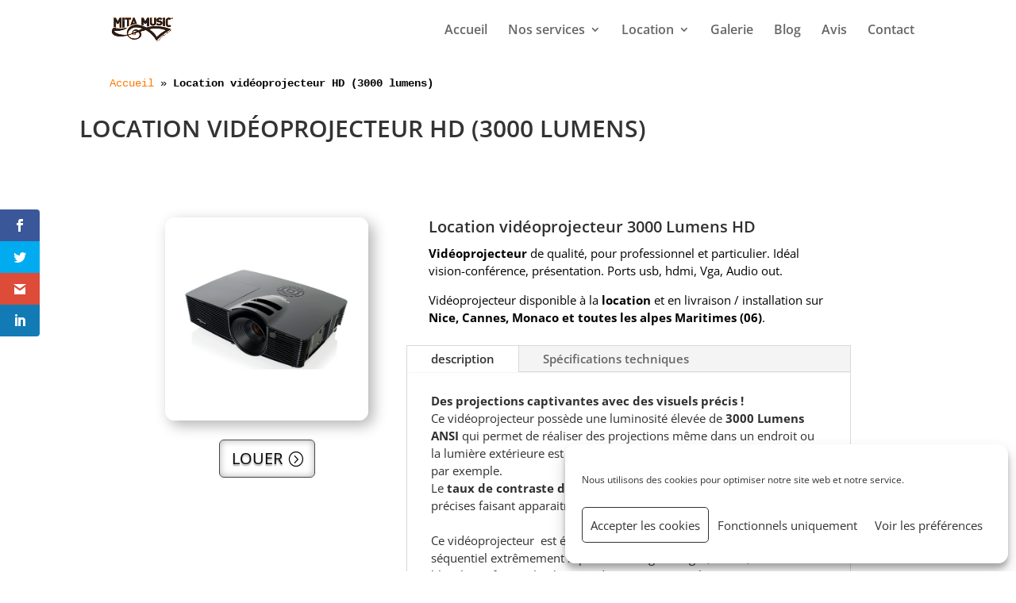

--- FILE ---
content_type: text/html; charset=utf-8
request_url: https://www.google.com/recaptcha/api2/anchor?ar=1&k=6LfM1eUUAAAAABQ707FaEeyKRogKRrX-jke178Ol&co=aHR0cHM6Ly93d3cubWl0YW11c2ljLmNvbTo0NDM.&hl=en&v=PoyoqOPhxBO7pBk68S4YbpHZ&size=invisible&anchor-ms=20000&execute-ms=30000&cb=8nz1sftnw6t0
body_size: 48655
content:
<!DOCTYPE HTML><html dir="ltr" lang="en"><head><meta http-equiv="Content-Type" content="text/html; charset=UTF-8">
<meta http-equiv="X-UA-Compatible" content="IE=edge">
<title>reCAPTCHA</title>
<style type="text/css">
/* cyrillic-ext */
@font-face {
  font-family: 'Roboto';
  font-style: normal;
  font-weight: 400;
  font-stretch: 100%;
  src: url(//fonts.gstatic.com/s/roboto/v48/KFO7CnqEu92Fr1ME7kSn66aGLdTylUAMa3GUBHMdazTgWw.woff2) format('woff2');
  unicode-range: U+0460-052F, U+1C80-1C8A, U+20B4, U+2DE0-2DFF, U+A640-A69F, U+FE2E-FE2F;
}
/* cyrillic */
@font-face {
  font-family: 'Roboto';
  font-style: normal;
  font-weight: 400;
  font-stretch: 100%;
  src: url(//fonts.gstatic.com/s/roboto/v48/KFO7CnqEu92Fr1ME7kSn66aGLdTylUAMa3iUBHMdazTgWw.woff2) format('woff2');
  unicode-range: U+0301, U+0400-045F, U+0490-0491, U+04B0-04B1, U+2116;
}
/* greek-ext */
@font-face {
  font-family: 'Roboto';
  font-style: normal;
  font-weight: 400;
  font-stretch: 100%;
  src: url(//fonts.gstatic.com/s/roboto/v48/KFO7CnqEu92Fr1ME7kSn66aGLdTylUAMa3CUBHMdazTgWw.woff2) format('woff2');
  unicode-range: U+1F00-1FFF;
}
/* greek */
@font-face {
  font-family: 'Roboto';
  font-style: normal;
  font-weight: 400;
  font-stretch: 100%;
  src: url(//fonts.gstatic.com/s/roboto/v48/KFO7CnqEu92Fr1ME7kSn66aGLdTylUAMa3-UBHMdazTgWw.woff2) format('woff2');
  unicode-range: U+0370-0377, U+037A-037F, U+0384-038A, U+038C, U+038E-03A1, U+03A3-03FF;
}
/* math */
@font-face {
  font-family: 'Roboto';
  font-style: normal;
  font-weight: 400;
  font-stretch: 100%;
  src: url(//fonts.gstatic.com/s/roboto/v48/KFO7CnqEu92Fr1ME7kSn66aGLdTylUAMawCUBHMdazTgWw.woff2) format('woff2');
  unicode-range: U+0302-0303, U+0305, U+0307-0308, U+0310, U+0312, U+0315, U+031A, U+0326-0327, U+032C, U+032F-0330, U+0332-0333, U+0338, U+033A, U+0346, U+034D, U+0391-03A1, U+03A3-03A9, U+03B1-03C9, U+03D1, U+03D5-03D6, U+03F0-03F1, U+03F4-03F5, U+2016-2017, U+2034-2038, U+203C, U+2040, U+2043, U+2047, U+2050, U+2057, U+205F, U+2070-2071, U+2074-208E, U+2090-209C, U+20D0-20DC, U+20E1, U+20E5-20EF, U+2100-2112, U+2114-2115, U+2117-2121, U+2123-214F, U+2190, U+2192, U+2194-21AE, U+21B0-21E5, U+21F1-21F2, U+21F4-2211, U+2213-2214, U+2216-22FF, U+2308-230B, U+2310, U+2319, U+231C-2321, U+2336-237A, U+237C, U+2395, U+239B-23B7, U+23D0, U+23DC-23E1, U+2474-2475, U+25AF, U+25B3, U+25B7, U+25BD, U+25C1, U+25CA, U+25CC, U+25FB, U+266D-266F, U+27C0-27FF, U+2900-2AFF, U+2B0E-2B11, U+2B30-2B4C, U+2BFE, U+3030, U+FF5B, U+FF5D, U+1D400-1D7FF, U+1EE00-1EEFF;
}
/* symbols */
@font-face {
  font-family: 'Roboto';
  font-style: normal;
  font-weight: 400;
  font-stretch: 100%;
  src: url(//fonts.gstatic.com/s/roboto/v48/KFO7CnqEu92Fr1ME7kSn66aGLdTylUAMaxKUBHMdazTgWw.woff2) format('woff2');
  unicode-range: U+0001-000C, U+000E-001F, U+007F-009F, U+20DD-20E0, U+20E2-20E4, U+2150-218F, U+2190, U+2192, U+2194-2199, U+21AF, U+21E6-21F0, U+21F3, U+2218-2219, U+2299, U+22C4-22C6, U+2300-243F, U+2440-244A, U+2460-24FF, U+25A0-27BF, U+2800-28FF, U+2921-2922, U+2981, U+29BF, U+29EB, U+2B00-2BFF, U+4DC0-4DFF, U+FFF9-FFFB, U+10140-1018E, U+10190-1019C, U+101A0, U+101D0-101FD, U+102E0-102FB, U+10E60-10E7E, U+1D2C0-1D2D3, U+1D2E0-1D37F, U+1F000-1F0FF, U+1F100-1F1AD, U+1F1E6-1F1FF, U+1F30D-1F30F, U+1F315, U+1F31C, U+1F31E, U+1F320-1F32C, U+1F336, U+1F378, U+1F37D, U+1F382, U+1F393-1F39F, U+1F3A7-1F3A8, U+1F3AC-1F3AF, U+1F3C2, U+1F3C4-1F3C6, U+1F3CA-1F3CE, U+1F3D4-1F3E0, U+1F3ED, U+1F3F1-1F3F3, U+1F3F5-1F3F7, U+1F408, U+1F415, U+1F41F, U+1F426, U+1F43F, U+1F441-1F442, U+1F444, U+1F446-1F449, U+1F44C-1F44E, U+1F453, U+1F46A, U+1F47D, U+1F4A3, U+1F4B0, U+1F4B3, U+1F4B9, U+1F4BB, U+1F4BF, U+1F4C8-1F4CB, U+1F4D6, U+1F4DA, U+1F4DF, U+1F4E3-1F4E6, U+1F4EA-1F4ED, U+1F4F7, U+1F4F9-1F4FB, U+1F4FD-1F4FE, U+1F503, U+1F507-1F50B, U+1F50D, U+1F512-1F513, U+1F53E-1F54A, U+1F54F-1F5FA, U+1F610, U+1F650-1F67F, U+1F687, U+1F68D, U+1F691, U+1F694, U+1F698, U+1F6AD, U+1F6B2, U+1F6B9-1F6BA, U+1F6BC, U+1F6C6-1F6CF, U+1F6D3-1F6D7, U+1F6E0-1F6EA, U+1F6F0-1F6F3, U+1F6F7-1F6FC, U+1F700-1F7FF, U+1F800-1F80B, U+1F810-1F847, U+1F850-1F859, U+1F860-1F887, U+1F890-1F8AD, U+1F8B0-1F8BB, U+1F8C0-1F8C1, U+1F900-1F90B, U+1F93B, U+1F946, U+1F984, U+1F996, U+1F9E9, U+1FA00-1FA6F, U+1FA70-1FA7C, U+1FA80-1FA89, U+1FA8F-1FAC6, U+1FACE-1FADC, U+1FADF-1FAE9, U+1FAF0-1FAF8, U+1FB00-1FBFF;
}
/* vietnamese */
@font-face {
  font-family: 'Roboto';
  font-style: normal;
  font-weight: 400;
  font-stretch: 100%;
  src: url(//fonts.gstatic.com/s/roboto/v48/KFO7CnqEu92Fr1ME7kSn66aGLdTylUAMa3OUBHMdazTgWw.woff2) format('woff2');
  unicode-range: U+0102-0103, U+0110-0111, U+0128-0129, U+0168-0169, U+01A0-01A1, U+01AF-01B0, U+0300-0301, U+0303-0304, U+0308-0309, U+0323, U+0329, U+1EA0-1EF9, U+20AB;
}
/* latin-ext */
@font-face {
  font-family: 'Roboto';
  font-style: normal;
  font-weight: 400;
  font-stretch: 100%;
  src: url(//fonts.gstatic.com/s/roboto/v48/KFO7CnqEu92Fr1ME7kSn66aGLdTylUAMa3KUBHMdazTgWw.woff2) format('woff2');
  unicode-range: U+0100-02BA, U+02BD-02C5, U+02C7-02CC, U+02CE-02D7, U+02DD-02FF, U+0304, U+0308, U+0329, U+1D00-1DBF, U+1E00-1E9F, U+1EF2-1EFF, U+2020, U+20A0-20AB, U+20AD-20C0, U+2113, U+2C60-2C7F, U+A720-A7FF;
}
/* latin */
@font-face {
  font-family: 'Roboto';
  font-style: normal;
  font-weight: 400;
  font-stretch: 100%;
  src: url(//fonts.gstatic.com/s/roboto/v48/KFO7CnqEu92Fr1ME7kSn66aGLdTylUAMa3yUBHMdazQ.woff2) format('woff2');
  unicode-range: U+0000-00FF, U+0131, U+0152-0153, U+02BB-02BC, U+02C6, U+02DA, U+02DC, U+0304, U+0308, U+0329, U+2000-206F, U+20AC, U+2122, U+2191, U+2193, U+2212, U+2215, U+FEFF, U+FFFD;
}
/* cyrillic-ext */
@font-face {
  font-family: 'Roboto';
  font-style: normal;
  font-weight: 500;
  font-stretch: 100%;
  src: url(//fonts.gstatic.com/s/roboto/v48/KFO7CnqEu92Fr1ME7kSn66aGLdTylUAMa3GUBHMdazTgWw.woff2) format('woff2');
  unicode-range: U+0460-052F, U+1C80-1C8A, U+20B4, U+2DE0-2DFF, U+A640-A69F, U+FE2E-FE2F;
}
/* cyrillic */
@font-face {
  font-family: 'Roboto';
  font-style: normal;
  font-weight: 500;
  font-stretch: 100%;
  src: url(//fonts.gstatic.com/s/roboto/v48/KFO7CnqEu92Fr1ME7kSn66aGLdTylUAMa3iUBHMdazTgWw.woff2) format('woff2');
  unicode-range: U+0301, U+0400-045F, U+0490-0491, U+04B0-04B1, U+2116;
}
/* greek-ext */
@font-face {
  font-family: 'Roboto';
  font-style: normal;
  font-weight: 500;
  font-stretch: 100%;
  src: url(//fonts.gstatic.com/s/roboto/v48/KFO7CnqEu92Fr1ME7kSn66aGLdTylUAMa3CUBHMdazTgWw.woff2) format('woff2');
  unicode-range: U+1F00-1FFF;
}
/* greek */
@font-face {
  font-family: 'Roboto';
  font-style: normal;
  font-weight: 500;
  font-stretch: 100%;
  src: url(//fonts.gstatic.com/s/roboto/v48/KFO7CnqEu92Fr1ME7kSn66aGLdTylUAMa3-UBHMdazTgWw.woff2) format('woff2');
  unicode-range: U+0370-0377, U+037A-037F, U+0384-038A, U+038C, U+038E-03A1, U+03A3-03FF;
}
/* math */
@font-face {
  font-family: 'Roboto';
  font-style: normal;
  font-weight: 500;
  font-stretch: 100%;
  src: url(//fonts.gstatic.com/s/roboto/v48/KFO7CnqEu92Fr1ME7kSn66aGLdTylUAMawCUBHMdazTgWw.woff2) format('woff2');
  unicode-range: U+0302-0303, U+0305, U+0307-0308, U+0310, U+0312, U+0315, U+031A, U+0326-0327, U+032C, U+032F-0330, U+0332-0333, U+0338, U+033A, U+0346, U+034D, U+0391-03A1, U+03A3-03A9, U+03B1-03C9, U+03D1, U+03D5-03D6, U+03F0-03F1, U+03F4-03F5, U+2016-2017, U+2034-2038, U+203C, U+2040, U+2043, U+2047, U+2050, U+2057, U+205F, U+2070-2071, U+2074-208E, U+2090-209C, U+20D0-20DC, U+20E1, U+20E5-20EF, U+2100-2112, U+2114-2115, U+2117-2121, U+2123-214F, U+2190, U+2192, U+2194-21AE, U+21B0-21E5, U+21F1-21F2, U+21F4-2211, U+2213-2214, U+2216-22FF, U+2308-230B, U+2310, U+2319, U+231C-2321, U+2336-237A, U+237C, U+2395, U+239B-23B7, U+23D0, U+23DC-23E1, U+2474-2475, U+25AF, U+25B3, U+25B7, U+25BD, U+25C1, U+25CA, U+25CC, U+25FB, U+266D-266F, U+27C0-27FF, U+2900-2AFF, U+2B0E-2B11, U+2B30-2B4C, U+2BFE, U+3030, U+FF5B, U+FF5D, U+1D400-1D7FF, U+1EE00-1EEFF;
}
/* symbols */
@font-face {
  font-family: 'Roboto';
  font-style: normal;
  font-weight: 500;
  font-stretch: 100%;
  src: url(//fonts.gstatic.com/s/roboto/v48/KFO7CnqEu92Fr1ME7kSn66aGLdTylUAMaxKUBHMdazTgWw.woff2) format('woff2');
  unicode-range: U+0001-000C, U+000E-001F, U+007F-009F, U+20DD-20E0, U+20E2-20E4, U+2150-218F, U+2190, U+2192, U+2194-2199, U+21AF, U+21E6-21F0, U+21F3, U+2218-2219, U+2299, U+22C4-22C6, U+2300-243F, U+2440-244A, U+2460-24FF, U+25A0-27BF, U+2800-28FF, U+2921-2922, U+2981, U+29BF, U+29EB, U+2B00-2BFF, U+4DC0-4DFF, U+FFF9-FFFB, U+10140-1018E, U+10190-1019C, U+101A0, U+101D0-101FD, U+102E0-102FB, U+10E60-10E7E, U+1D2C0-1D2D3, U+1D2E0-1D37F, U+1F000-1F0FF, U+1F100-1F1AD, U+1F1E6-1F1FF, U+1F30D-1F30F, U+1F315, U+1F31C, U+1F31E, U+1F320-1F32C, U+1F336, U+1F378, U+1F37D, U+1F382, U+1F393-1F39F, U+1F3A7-1F3A8, U+1F3AC-1F3AF, U+1F3C2, U+1F3C4-1F3C6, U+1F3CA-1F3CE, U+1F3D4-1F3E0, U+1F3ED, U+1F3F1-1F3F3, U+1F3F5-1F3F7, U+1F408, U+1F415, U+1F41F, U+1F426, U+1F43F, U+1F441-1F442, U+1F444, U+1F446-1F449, U+1F44C-1F44E, U+1F453, U+1F46A, U+1F47D, U+1F4A3, U+1F4B0, U+1F4B3, U+1F4B9, U+1F4BB, U+1F4BF, U+1F4C8-1F4CB, U+1F4D6, U+1F4DA, U+1F4DF, U+1F4E3-1F4E6, U+1F4EA-1F4ED, U+1F4F7, U+1F4F9-1F4FB, U+1F4FD-1F4FE, U+1F503, U+1F507-1F50B, U+1F50D, U+1F512-1F513, U+1F53E-1F54A, U+1F54F-1F5FA, U+1F610, U+1F650-1F67F, U+1F687, U+1F68D, U+1F691, U+1F694, U+1F698, U+1F6AD, U+1F6B2, U+1F6B9-1F6BA, U+1F6BC, U+1F6C6-1F6CF, U+1F6D3-1F6D7, U+1F6E0-1F6EA, U+1F6F0-1F6F3, U+1F6F7-1F6FC, U+1F700-1F7FF, U+1F800-1F80B, U+1F810-1F847, U+1F850-1F859, U+1F860-1F887, U+1F890-1F8AD, U+1F8B0-1F8BB, U+1F8C0-1F8C1, U+1F900-1F90B, U+1F93B, U+1F946, U+1F984, U+1F996, U+1F9E9, U+1FA00-1FA6F, U+1FA70-1FA7C, U+1FA80-1FA89, U+1FA8F-1FAC6, U+1FACE-1FADC, U+1FADF-1FAE9, U+1FAF0-1FAF8, U+1FB00-1FBFF;
}
/* vietnamese */
@font-face {
  font-family: 'Roboto';
  font-style: normal;
  font-weight: 500;
  font-stretch: 100%;
  src: url(//fonts.gstatic.com/s/roboto/v48/KFO7CnqEu92Fr1ME7kSn66aGLdTylUAMa3OUBHMdazTgWw.woff2) format('woff2');
  unicode-range: U+0102-0103, U+0110-0111, U+0128-0129, U+0168-0169, U+01A0-01A1, U+01AF-01B0, U+0300-0301, U+0303-0304, U+0308-0309, U+0323, U+0329, U+1EA0-1EF9, U+20AB;
}
/* latin-ext */
@font-face {
  font-family: 'Roboto';
  font-style: normal;
  font-weight: 500;
  font-stretch: 100%;
  src: url(//fonts.gstatic.com/s/roboto/v48/KFO7CnqEu92Fr1ME7kSn66aGLdTylUAMa3KUBHMdazTgWw.woff2) format('woff2');
  unicode-range: U+0100-02BA, U+02BD-02C5, U+02C7-02CC, U+02CE-02D7, U+02DD-02FF, U+0304, U+0308, U+0329, U+1D00-1DBF, U+1E00-1E9F, U+1EF2-1EFF, U+2020, U+20A0-20AB, U+20AD-20C0, U+2113, U+2C60-2C7F, U+A720-A7FF;
}
/* latin */
@font-face {
  font-family: 'Roboto';
  font-style: normal;
  font-weight: 500;
  font-stretch: 100%;
  src: url(//fonts.gstatic.com/s/roboto/v48/KFO7CnqEu92Fr1ME7kSn66aGLdTylUAMa3yUBHMdazQ.woff2) format('woff2');
  unicode-range: U+0000-00FF, U+0131, U+0152-0153, U+02BB-02BC, U+02C6, U+02DA, U+02DC, U+0304, U+0308, U+0329, U+2000-206F, U+20AC, U+2122, U+2191, U+2193, U+2212, U+2215, U+FEFF, U+FFFD;
}
/* cyrillic-ext */
@font-face {
  font-family: 'Roboto';
  font-style: normal;
  font-weight: 900;
  font-stretch: 100%;
  src: url(//fonts.gstatic.com/s/roboto/v48/KFO7CnqEu92Fr1ME7kSn66aGLdTylUAMa3GUBHMdazTgWw.woff2) format('woff2');
  unicode-range: U+0460-052F, U+1C80-1C8A, U+20B4, U+2DE0-2DFF, U+A640-A69F, U+FE2E-FE2F;
}
/* cyrillic */
@font-face {
  font-family: 'Roboto';
  font-style: normal;
  font-weight: 900;
  font-stretch: 100%;
  src: url(//fonts.gstatic.com/s/roboto/v48/KFO7CnqEu92Fr1ME7kSn66aGLdTylUAMa3iUBHMdazTgWw.woff2) format('woff2');
  unicode-range: U+0301, U+0400-045F, U+0490-0491, U+04B0-04B1, U+2116;
}
/* greek-ext */
@font-face {
  font-family: 'Roboto';
  font-style: normal;
  font-weight: 900;
  font-stretch: 100%;
  src: url(//fonts.gstatic.com/s/roboto/v48/KFO7CnqEu92Fr1ME7kSn66aGLdTylUAMa3CUBHMdazTgWw.woff2) format('woff2');
  unicode-range: U+1F00-1FFF;
}
/* greek */
@font-face {
  font-family: 'Roboto';
  font-style: normal;
  font-weight: 900;
  font-stretch: 100%;
  src: url(//fonts.gstatic.com/s/roboto/v48/KFO7CnqEu92Fr1ME7kSn66aGLdTylUAMa3-UBHMdazTgWw.woff2) format('woff2');
  unicode-range: U+0370-0377, U+037A-037F, U+0384-038A, U+038C, U+038E-03A1, U+03A3-03FF;
}
/* math */
@font-face {
  font-family: 'Roboto';
  font-style: normal;
  font-weight: 900;
  font-stretch: 100%;
  src: url(//fonts.gstatic.com/s/roboto/v48/KFO7CnqEu92Fr1ME7kSn66aGLdTylUAMawCUBHMdazTgWw.woff2) format('woff2');
  unicode-range: U+0302-0303, U+0305, U+0307-0308, U+0310, U+0312, U+0315, U+031A, U+0326-0327, U+032C, U+032F-0330, U+0332-0333, U+0338, U+033A, U+0346, U+034D, U+0391-03A1, U+03A3-03A9, U+03B1-03C9, U+03D1, U+03D5-03D6, U+03F0-03F1, U+03F4-03F5, U+2016-2017, U+2034-2038, U+203C, U+2040, U+2043, U+2047, U+2050, U+2057, U+205F, U+2070-2071, U+2074-208E, U+2090-209C, U+20D0-20DC, U+20E1, U+20E5-20EF, U+2100-2112, U+2114-2115, U+2117-2121, U+2123-214F, U+2190, U+2192, U+2194-21AE, U+21B0-21E5, U+21F1-21F2, U+21F4-2211, U+2213-2214, U+2216-22FF, U+2308-230B, U+2310, U+2319, U+231C-2321, U+2336-237A, U+237C, U+2395, U+239B-23B7, U+23D0, U+23DC-23E1, U+2474-2475, U+25AF, U+25B3, U+25B7, U+25BD, U+25C1, U+25CA, U+25CC, U+25FB, U+266D-266F, U+27C0-27FF, U+2900-2AFF, U+2B0E-2B11, U+2B30-2B4C, U+2BFE, U+3030, U+FF5B, U+FF5D, U+1D400-1D7FF, U+1EE00-1EEFF;
}
/* symbols */
@font-face {
  font-family: 'Roboto';
  font-style: normal;
  font-weight: 900;
  font-stretch: 100%;
  src: url(//fonts.gstatic.com/s/roboto/v48/KFO7CnqEu92Fr1ME7kSn66aGLdTylUAMaxKUBHMdazTgWw.woff2) format('woff2');
  unicode-range: U+0001-000C, U+000E-001F, U+007F-009F, U+20DD-20E0, U+20E2-20E4, U+2150-218F, U+2190, U+2192, U+2194-2199, U+21AF, U+21E6-21F0, U+21F3, U+2218-2219, U+2299, U+22C4-22C6, U+2300-243F, U+2440-244A, U+2460-24FF, U+25A0-27BF, U+2800-28FF, U+2921-2922, U+2981, U+29BF, U+29EB, U+2B00-2BFF, U+4DC0-4DFF, U+FFF9-FFFB, U+10140-1018E, U+10190-1019C, U+101A0, U+101D0-101FD, U+102E0-102FB, U+10E60-10E7E, U+1D2C0-1D2D3, U+1D2E0-1D37F, U+1F000-1F0FF, U+1F100-1F1AD, U+1F1E6-1F1FF, U+1F30D-1F30F, U+1F315, U+1F31C, U+1F31E, U+1F320-1F32C, U+1F336, U+1F378, U+1F37D, U+1F382, U+1F393-1F39F, U+1F3A7-1F3A8, U+1F3AC-1F3AF, U+1F3C2, U+1F3C4-1F3C6, U+1F3CA-1F3CE, U+1F3D4-1F3E0, U+1F3ED, U+1F3F1-1F3F3, U+1F3F5-1F3F7, U+1F408, U+1F415, U+1F41F, U+1F426, U+1F43F, U+1F441-1F442, U+1F444, U+1F446-1F449, U+1F44C-1F44E, U+1F453, U+1F46A, U+1F47D, U+1F4A3, U+1F4B0, U+1F4B3, U+1F4B9, U+1F4BB, U+1F4BF, U+1F4C8-1F4CB, U+1F4D6, U+1F4DA, U+1F4DF, U+1F4E3-1F4E6, U+1F4EA-1F4ED, U+1F4F7, U+1F4F9-1F4FB, U+1F4FD-1F4FE, U+1F503, U+1F507-1F50B, U+1F50D, U+1F512-1F513, U+1F53E-1F54A, U+1F54F-1F5FA, U+1F610, U+1F650-1F67F, U+1F687, U+1F68D, U+1F691, U+1F694, U+1F698, U+1F6AD, U+1F6B2, U+1F6B9-1F6BA, U+1F6BC, U+1F6C6-1F6CF, U+1F6D3-1F6D7, U+1F6E0-1F6EA, U+1F6F0-1F6F3, U+1F6F7-1F6FC, U+1F700-1F7FF, U+1F800-1F80B, U+1F810-1F847, U+1F850-1F859, U+1F860-1F887, U+1F890-1F8AD, U+1F8B0-1F8BB, U+1F8C0-1F8C1, U+1F900-1F90B, U+1F93B, U+1F946, U+1F984, U+1F996, U+1F9E9, U+1FA00-1FA6F, U+1FA70-1FA7C, U+1FA80-1FA89, U+1FA8F-1FAC6, U+1FACE-1FADC, U+1FADF-1FAE9, U+1FAF0-1FAF8, U+1FB00-1FBFF;
}
/* vietnamese */
@font-face {
  font-family: 'Roboto';
  font-style: normal;
  font-weight: 900;
  font-stretch: 100%;
  src: url(//fonts.gstatic.com/s/roboto/v48/KFO7CnqEu92Fr1ME7kSn66aGLdTylUAMa3OUBHMdazTgWw.woff2) format('woff2');
  unicode-range: U+0102-0103, U+0110-0111, U+0128-0129, U+0168-0169, U+01A0-01A1, U+01AF-01B0, U+0300-0301, U+0303-0304, U+0308-0309, U+0323, U+0329, U+1EA0-1EF9, U+20AB;
}
/* latin-ext */
@font-face {
  font-family: 'Roboto';
  font-style: normal;
  font-weight: 900;
  font-stretch: 100%;
  src: url(//fonts.gstatic.com/s/roboto/v48/KFO7CnqEu92Fr1ME7kSn66aGLdTylUAMa3KUBHMdazTgWw.woff2) format('woff2');
  unicode-range: U+0100-02BA, U+02BD-02C5, U+02C7-02CC, U+02CE-02D7, U+02DD-02FF, U+0304, U+0308, U+0329, U+1D00-1DBF, U+1E00-1E9F, U+1EF2-1EFF, U+2020, U+20A0-20AB, U+20AD-20C0, U+2113, U+2C60-2C7F, U+A720-A7FF;
}
/* latin */
@font-face {
  font-family: 'Roboto';
  font-style: normal;
  font-weight: 900;
  font-stretch: 100%;
  src: url(//fonts.gstatic.com/s/roboto/v48/KFO7CnqEu92Fr1ME7kSn66aGLdTylUAMa3yUBHMdazQ.woff2) format('woff2');
  unicode-range: U+0000-00FF, U+0131, U+0152-0153, U+02BB-02BC, U+02C6, U+02DA, U+02DC, U+0304, U+0308, U+0329, U+2000-206F, U+20AC, U+2122, U+2191, U+2193, U+2212, U+2215, U+FEFF, U+FFFD;
}

</style>
<link rel="stylesheet" type="text/css" href="https://www.gstatic.com/recaptcha/releases/PoyoqOPhxBO7pBk68S4YbpHZ/styles__ltr.css">
<script nonce="VejSY-nCHwuRWg2yyF6nLw" type="text/javascript">window['__recaptcha_api'] = 'https://www.google.com/recaptcha/api2/';</script>
<script type="text/javascript" src="https://www.gstatic.com/recaptcha/releases/PoyoqOPhxBO7pBk68S4YbpHZ/recaptcha__en.js" nonce="VejSY-nCHwuRWg2yyF6nLw">
      
    </script></head>
<body><div id="rc-anchor-alert" class="rc-anchor-alert"></div>
<input type="hidden" id="recaptcha-token" value="[base64]">
<script type="text/javascript" nonce="VejSY-nCHwuRWg2yyF6nLw">
      recaptcha.anchor.Main.init("[\x22ainput\x22,[\x22bgdata\x22,\x22\x22,\[base64]/[base64]/[base64]/[base64]/cjw8ejpyPj4+eil9Y2F0Y2gobCl7dGhyb3cgbDt9fSxIPWZ1bmN0aW9uKHcsdCx6KXtpZih3PT0xOTR8fHc9PTIwOCl0LnZbd10/dC52W3ddLmNvbmNhdCh6KTp0LnZbd109b2Yoeix0KTtlbHNle2lmKHQuYkImJnchPTMxNylyZXR1cm47dz09NjZ8fHc9PTEyMnx8dz09NDcwfHx3PT00NHx8dz09NDE2fHx3PT0zOTd8fHc9PTQyMXx8dz09Njh8fHc9PTcwfHx3PT0xODQ/[base64]/[base64]/[base64]/bmV3IGRbVl0oSlswXSk6cD09Mj9uZXcgZFtWXShKWzBdLEpbMV0pOnA9PTM/bmV3IGRbVl0oSlswXSxKWzFdLEpbMl0pOnA9PTQ/[base64]/[base64]/[base64]/[base64]\x22,\[base64]\x22,\x22w7VaAsO/eWLCvFd5w5wiHGNUMUzCrcKcwoYeZsO7w77Dq8Ovw4pFVx5bKsOsw6Nsw4FVBS4aT2fCo8KYFFDDgMO6w5Q4GCjDgMKWwpfCvGPDtC3Dl8KIS2nDsg0xHlbDosO3wq3ClcKhRsOhD09/woE4w6/ChsOSw7PDsRYlZXFfOw1Fw7BZwpI/w6ggRMKEwrFNwqYmwq3CssODEsKgEC9vZwTDjsO9w7IvEMKDwpkuXsK6wodNGcOVLcOlb8O5OsKGwrrDjxjDpMKNVF1Kf8ODw6JWwr/Cv2lOX8KFwpwuJxPCjCQ5MD8EWT7DmsKsw7zChkfCrMKFw407w5Ucwq4NLcOPwr8fw7kHw6nDnVRGK8KUw48Ew5kewqbCskEJHWbCu8O+fTMbw6zCrsOIwovCq3HDtcKQOXAdMEEswrgswpfDpA/Cn0lYwqxiWljCmcKcY8OCY8KqwpjDg8KJwo7CoQPDhG4vw5PDmsKZwq1ZecK7PkjCt8O2ck7DpT9zw55KwrIYPRPCtU9sw7rCvsKHwosrw7Euwp/[base64]/[base64]/[base64]/[base64]/[base64]/DrEtLdDPDmjHDjyZ9acKSw7DDtEbCnlxDIMKHw79tOMKMKjLChMKyw7RYB8ObCDbCpMOAwqHDrMO8wqjCiV3Dn0koZScRw5TDjcO6CsKTZWVcLcOAw7kvw4/Cr8O5wqDDhsKNwqvDqsKRJXfCj2QxwrB8w5rCh8K/[base64]/[base64]/DusOqd8KuwqRAYi/DlDnCrkdNwpxpJxN4w4diw6DDu8K4OGTCqH/CjsOBfgLCjQzDv8Ovwp9SwqPDlcOCAUzDpW83GBnDh8OMwpHDmsO+wpx1R8OiSMKzwo9KER4KU8Oxwpoaw6BZO3oaLxAvUcOTw786US0iWlLCpsOOH8OOwqDDvHjDjcKTbBHCtT3Crnx1YcOHw5khw4zCuMKgwrp/w4hBw4obMV4TBkkoAnvCnsK2TMKRcBAUJMOSwpgXWMOdwolGacKmPA5jwqNzJsOlwqTCtcO3bzF3wrh0w4XCuznCkcKuw5xQNxbCqMKdw4fCjxVGDsK/woTDikXDo8KQw7cPw6prFn3CisKCw77DllDClsK7VcOzLyVewoDCkRUhSR8YwqB6w57CpcOFwq/[base64]/DicKvw5h+LjjCihYTwpJbwpUdFsOdwpfDvSg6fsKawpUVwpTCjmDCt8OXBMKgAsOoHFvCpATDv8Ocw5TCv0koa8OHwp/[base64]/CuMOqwpUPw6k+fcOJw4obUm8SV8KwUCTDvQLCm8OZwp1/[base64]/Dm308ZcKIEcKcH0IQw7zDvMOuI8KbO8OsTVNBw6bCpBd0FS4ewp7CoT7DnsKpw7bDo3jCnsOcB2TDvcKAHsKGw7LCrU5mHMKTA8KBJcKmDMO0wqXCrQrCjsOTTFVWw6drJ8OlSC5GXsOuJcOBw5XCusKhwpTCnMK/K8Kge09Ewr3CgsOUwqsmwqzCoHXClMKhw4bCsV/CqUnDmXQFwqLCgnV+woTCqRrCgzVjw7bDq0HDusO6bX7CuMO/wqZTdMOtGXhxPsKQw65Ew7XDrcOow43CjBEcaMOhw5XDi8OJwpt6wrhya8K1aUDDmGPDl8KFwrPCmMKnwq5xw77DpEnCkgzCpMKDwoNFam1idWPChFrCmgLDq8KFwqnDk8ODIsOOcsK9wrU5XMK3wpYZwpZjwpZKwqh8IsOzw5jCrGXCmsKETFQXPsKrwo/[base64]/Cg8KKGsKQw4AIw7AZP8OYcxDCm8Ozwo8Rw5XCl8Ksw7vDt8OWEAfDosOXO1HCnXXCtETCqMKnw7IKTsK0SXhtACVEAWMdw53Cny8mw4rDmmnDsMOwwqMCw4/CuGBBejfDol5mJGvDqW8+wo88WhHCmcO4w6jCrD5Vwrc4w5TDr8Odw5/[base64]/XysKw7oGw7DCh8K5TMOPwp9sK8OowrlAGcOKwphTbzXDh03CqSDDhcOOe8KvwqPDiQgpw5cMw6Idwpdkw5F9w5lAwpUhwqrCpzzCrifDig7Cigdowq95GsKpwoR7dQtfNHNew6tyw7UGwq/CvhNlb8K0acK8VsO5w77Cn1ARF8KjwrnCnMOhw5PCjcKSwo7CpFVbw4A5GDXDisOJw45JVsKrX0o2wo0BeMKhwojDkmUTwoXCkmfDg8O4w5oWGADDv8Kywr8cahbDkcOuOsOXE8Okw4E8w4EFBSvDhMOdGMOmFcOCEkLCsA8cw7/DrsOSFkPCqVfCsQZew43CtgQzAcOMG8O7wrbDiVgGw5fDqxjDrkDChVXDqxDClWfDnsODwpMaccKtUEHDkifCucOgf8OSZEDDvEnCjnPCrB3CkMOuejtNwq8Gw5PCp8KvwrPDjkLCgcO7wq/[base64]/CvcKEasK4wrrDrcOWw7/CgzTDvcOswrZjJsOxIHoIe8OKNlnDmHEjXcObG8KewrFpGcOLwobChDUEDHRUw54Iwr3Ds8OXw4zDsMKWW15QTMKVwqMuw5rCrQR+ZMKgw4fCvsO5HWx/GsOawppAwqHDicKCNHnCl1vCpsKQw4BrwrbDp8KqUMOTEUXDt8O+PmbCu8O/wpHCl8Kjwrodw5vCtsOAbMKSSsKdRX7DjcO0eMKxw4kvUgVow4bDssOgM30DF8Oxw7AywrnDvMOfdcOZwrYuw6BdP3gPwoh/w4ZOEQh7w5QpwrDCn8K/woLCicOlAUfDogbDvsONw4t7wrxbwoIKw4sZw79awqrDssO/QcKDU8O1fEIfwoLChsKzw5fCu8KhwpBRw57DmcObfTokGsKzI8O9MWIvwqDDnsO/[base64]/XErDjHnDjsKmC8KHwq5Gw7fCksOSw7/[base64]/[base64]/[base64]/DnTsrw6PDg8KyWMKtworCgsONw6nDuRc5w4nCunXDuBDCoV57w5YSwqrDucOewrDDsMOePMKjw7vDhcO4wr/DrwB7aRnCrMKkS8ONw5xndGI7w5JqDxvDoMO1wqvDg8OsHQfChijDo3/CqMOtwqMGECTDncOQw7pCw6bDjxAuc8O+w7c6J0bDn3dBwqnCnsOzO8KCFMK6w4YbbcOfw77DrcKkw79rbcKZwpDDkwZqaMKZwqfCiH7ClsKNS1N1f8O5DsK1w5FpLsOUwoRpfSM9w5MLwqc4w53CqTjDtsK/HGo/wpZCw4hZwp1Bw6RVZsKxRcK6FcOmwo8gw4w6wrbDoD97woJsw7/CrSLChwgzVRdFw6h3NMKrwrXCucOnwrPDhcK6w6sywp1vw4wuw4Q5w43Dkn/CnMKNDcKjaWx6dsKtwo1STsOoNCZuY8ORZyjCqg0WwoMISsOnCErCpQ7CjsKDQsODw4fDqyXDhwnDtl5xcMO9wpXCm31+G0bCvMKJa8KVw7FqwrZ0w7/CkMOTMnoIJ30rGcOVa8OyF8OAccOQamhvEjdFwq0lB8OZRsOSMMKjwp3CncK1wqIawrnCpEsPw4Y1wobCi8K6OcOUGkE0wq7CgzY6SnREUSw/[base64]/DpMKDw7UcXSrDiktCwpbDtMO8AsK/w7LDoBXCln4Qw54Pwro0bcOjwoHCvMO+RWpKJDrDmA55wp/Dh8KLw71RQn/Ds24sw6pyWsOpwrvCm3ZDw4RwWcOUwrcFwp8aRCNPw5VKBjE6JjTCpMOlw6I3w73DlHR9GsKcS8KxwpVtCjrCrTkuw7oGX8OHwpBRPG/[base64]/DncKdw6xEw78AwrgmwrvCnTkZYBtEA0x+acO9FcOeRsKpwpnDrcK0aMOSw51zwop3w4AxNwXCvxERVA/Cnh/DrsOQw57CrltxcMOBw6rClMKUG8OJw6jCo0xjw6bCvG8Fw6JWPsK4Eh7Co2Fqc8O4IMKfB8K+w6hvwpoqdsKmw4/[base64]/Dn1UWwrPCmXXCsiJ0b8KtXMKmw5Fzw5HCnMOARMK8TH1YdMOtw4LDjcOkw7bDkcKyw4/DlMK3IsOfbh7Cj1XDg8OKwrLCpcOIw5PCi8KPKMOlw4MzVj1vLG7DicO4NcOsw6hyw7sCw4TDnMKew7A5wqfDh8KDb8OFw4MwwrA8FMOcDR7CoGrCrX9Jw6LCgcK4DgbCiFISA0DCsMK8V8O/wrxyw5bDpMOUBCRPLcOfHWpSV8Ouey3DvARPw5vCrmdAwrXCuDXCkRU1wro9wqvDm8K8wqPCqA88X8KSWMKZSX9dRjPDok3DlsKhwqjDpChaw5PDlsKRIsKPKsOTbcKVwrHCnU7DmMOfw6dNw5hswpvCngHCuRkUCcOGw4HCk8KwwoobSMOvwofCp8OKOkjDtwvDk3/Dl2swK3rDlcOKwpxmD2DDgGV2NF8/wpJrw7vDtUx0dMK+w4N7Y8OjfTgow40SQcK/w5gqwpZ+BWJHbMOywohyZVzDmsKUDMOQw4l7BcOvwqcXdWbDp1/CjD/DnjfDhC1iw5EtTcO9woY7w4gVdhjCocO7V8OPw5DDjQnCjyB0w53Ct17DnGHCjMODw4TClzE4QXvDmMOnwp1Ew4ggIsKbbEzCpMKhw7fDtTMfXX/DocO2wq11VkHDssO/wr9+w57DnMO8R39DacK1w59hwpHCkcKnA8KCw7fDocKRw4pHAWc3wqfDjA3ChMK9w7HDvMK1LcKNwpjCnm0pw4bDqV5DwoHDl0tywrYlwo/ChXQMwoIow4vCjcODemPDjHnCgGvChiEBw7DDthbDuRDDlVvDpMK1w6HCvwAmUMOLwovDpiRIwrfDoxDClybDqcKYT8KFJVPDiMOWwq/[base64]/DssOMW8KrJG/Dvg/DkjvConbDlsOawrnCjMO/w5fCnWZiIyANXMKdw6nDriFLwo1STwvDomrDscOFw7DDkjLCjQfCr8KAw4HCgcOcw7fDhg0cfcOeTMK4MT7DuwXDgkbClcOeAh/DriRvwpkOw5XChMOsVw4BwoAWw5PCtFjDgEvDlhjDiMOlfTDDsDIWNxgLw4hCwoHDn8ODb01Qw6I+NGUCQQ4aJQbCvcKiwpfDhA3CtXFXGylrwpPDqlPDnQrCqMKTJ3fCr8KyYz3DvcKDLgstNxpOAkxOMmbDhRNmwq8cwpkKEsK/bsKewonCrQVPMcOCaWXCtMK/wpbCm8Owwq7ChcO2w5bCqi3DsMKlMMOMwoNiw77Cq2jDu2TDo2wgw5huQcOnTH/DjsKqwqJldsKhFQbCgVIDw6HDrsKdRsKNwpg2DMOMwpF1RcOqw6kRMMKcAMOPYANVwqTDvg7DmcOOIsKPwqXCucK+wqRFw57CuULDkcOtw5fChATDqMKYwoBpw57ClxtZw7lcG3rDv8K4wpXCoDYaTcOlW8O3Kxl/ElHDj8KDw7vCksKzwqsIw5HDm8OLRSM3wqXCsTrCjMKawpY5H8K5wo/DncKFLDTDiMKESS/ChjU9w7vDpSIGw5hRwpU3w6J4w4TDm8KXGsKyw6xyaREyfsO/[base64]/[base64]/CpVLDrltTeMKqEcKdbMKVwq8tb3FVAsKQNHfCrDh7WcO8w6ROXywZw6rCs3XDn8K+GcO+wqLDkXLDkcOow5nClCYtw6/CimzDiMKmw6l+bsKSL8KUw4DCuGNIK8KLw7w3KMOqw4ZTw4ddelBYwq/DkcO4wqFsC8OPw5PClylidMOtw7ZyOMK6wqBzKMK7wp7CtkfCtMOmbsKKBnHDtQIXw5LDpm/Dt3h9wqBSFQdoTGdyw5B0PUNYwrbCnlBwZMKFcsKTFlxKKgfCtsK8w71qw4LDnTsaw7zCmw5aS8KlZsKiQmjCmlXDpcKPM8KNwpjDo8O4PcO7b8KtbkARw4BzwrrCknpPbMOewo8zwoLDgMKrES/[base64]/ChsKZwqMSw49OwqTCm2BMw7YdORozw5jClE0CCVwvwqLDtm0RZmnDvcOZRwHDnMORwo0WwolycMOhXgxHesOtAll4wrB/woQsw43DvcOrwocIDiZYw7FPNMOJwr3CvWJlTQFAw7YeWF/[base64]/[base64]/CtMOFw6UrMy8JBcOIw7TDgXJNw77CssKKbm7DisOnM8KjwoUvwrvDiUoBbTUEA2HCqFsrMsOOw5A+wrMyw59Kw67Cj8KYw51cfkI0RsKLw6R0XMK1V8O6CBnDmEQww5PCmV/Dj8K0VHfCpcOmwpjCrgQxwpLDmcKWW8O7woXDlhUHbinCrsKIw6jCn8KlOiNPbUksR8O3w6vCn8K6w5HCtWzDkBPCn8KUw6vDs3tpYcKWOMOaNUsMZcO3w75hwq8zaSrDucOIEBRsBsKAw6TCpyRpw5JBKmdgThXCij/ClcK9w43CtMOxBhLCkcKZw7LDlcOpAm1dck/DrsOsMkDCpB9MwptVw7ECSm/Du8Kdw5hQIzBUIMKnwoMaJMK1wplEHTcmGgbDoHESd8OTw7FvwqDCqVzCtsO9woI6EcK2TSVEaVcywoXDqcOQQsOuw4zDgztmRG7CmDYDwpB1w5PClGBBWyBPwpnCpgcQbVodLcOiEcObwoc8w5TDhCjCo39Dw6LCmj4hw6rDmwpFPsO/wodww7bCmcOQw67CpMKhJcOUw67DgWAKw55Lw5hTOMKEKMKwwo80aMOnwps4wqwzbcOgw7AGNh/[base64]/CmMKlRcO0XsOdYzpkw7Z8w6HCm3xhacKYUwLDtVbCicKEAULCncObBsO9dC9tEsORfsOiJHvCggo5wrMsw5MCfcO+w6/CvcKSwpjDo8Opw7Ibw7FKwoHCjSTCvcOYwp7CkjHClcOAwq44UMKFFzvCj8OyAsKTV8KLwrbCk3TCrcKwRMKeBwIJwrHDrsKUw7JMBMK2w7fCggjDnMOXEsOaw7gtw5LDt8OHwqrCnXIEw6h/w4bCpsOrO8KqwqHCkMKgQMKAbydXw51qw4hxwoTDkATCj8O9FBUWwqzDpcKKSiw/w5/Ci8Khw7gZwpnCh8O2w4/DnWtGKk/[base64]/Dpg3DvMKIwqRkPcKXwoLDh8OcSmI5UMKMw6zCnHgZY0xsw53Dj8KVwpAdfivCucKiw6nDusKTwqDChD81w5Bmw7bCgRnDs8OkPX5IJDEqw6RYdMOow75cRV/CqcK/wrzDlmsFEcKaJsKAwqUSw6h2N8KeFE7CmBczZ8ODw5wOwoI4blZOwqY/WXvClzTDmsK8w5tsE8K9KR3DpcOiw63CjAXCtcODw6nCpsOuXMKlI0/CscKcw7jCmUYxZ2LDuUPDhifDjcKBd1huUMKXP8ORbHEkIDsBw5x+SjnCrlFoL11Af8ORWnvChMODwp/CnhsYFcObfxTCuV7DvMK6J3R1woNyO13CtmUvw5vDrQzDh8OVQnjCmsOLw5VhGMK1GMKhQFLCkWBTwojDrkTCqMKZwqPCk8O7Ohw8wpYIw5doI8KyB8Khw5bCnD4ew5/[base64]/CpMKgUm1JQETCuMOawo/CtG7DjXB3PizCjMOtYcOiwrF7fsKkwqjCssK2BsOoTsOFwol1wp5gw7cfwp3ChUrDlU0qasKnw6VUw4oXEmRNwqIYwovDrcO9w6XDsxs5UsKswp/DrDBewpTDvsO/eMOxQl3CiRLDkyjCtMOUDUrCpcO/K8OZw4obQy81aQHDucOkeyzDmmkTDhVAD3zCrjLDvcKOOsOTDcKMWVfDkynDnjnCtQhHwro8GsOReMO9w6/DjUlKWEbCqsKvNDNcw6low7o5w7Q4RgQFwpocG2zClCjCq391wpnCnMKDwoFhw53DlcOhaF4lSsOPSMOzw7l3FcOiw4J4EH45wrPChwcSfcOyasKUOcORwp0kbcKMw4vCj2EuAhMSesOlHsOTw5ECKVXDmEojNcOBwofDjFHDuxBgw4HDszzClMK/w4rDpQh3cHBSGMO2w7oRD8KkwrbDqcK4wrvCjAA+w7R3fEBeX8OKw5nCm2wrYcKcwobCiFJEP3/DlRY5W8K9IcKJVgPDqsK5b8O6wrhJwpjDjxXDowtEHB9NIT3DksKrC0DDpMK+GcKgKmdNBMKzw6xjbsKyw6wWw5fClEDDmsKhRj7ChgzDqQXCo8KCw4guUsK4wqHDqsOSb8Oew4/DtcO3wqtbwq3DvsOrIGpuw4TDjSJCZwrCj8OGOsOidwAlQsOONcKNTUIew6IJEx7DihTDk33CmsKCFcO+DMKQw55IZU1lw5NxDMOyWVM7Tx7Ci8Oww4oLPGRbwoVnwqTDkBPDqcOjwpzDkFMjMVMYCUJRw402wrVXw55aOsO/UcKVQsKpQA0AER7DrGVBQ8K3HgIVw5bCixcyw7HCl3bCiTfDgMKwwqXDocOAEMOjEMKUMEPCsS/[base64]/CuMKyKMOzw6bDlF5Zw6jDsxQowq/[base64]/Dn8OJXWxzwrjDjcKxw61Mw4vCrWTCpcOdw79/wrhMw7nDrcOTw40YTSLCpyR5wp4Yw7PCqcOswr0SZHxEwpVfw73DqBLCqMOMwq07wq5Swr0bU8O8wp7Cnnc1wq8TOHkTw7zDq3TCgw57w4UGw4jCin/[base64]/Ck8KIA0lZKsO9LEHDhMOofSXDlMKjw6HDrcKgXcKbL8OYJmVDRy7DvcO7ZRvCvsKHw7/CnMKoVznDpSlICcKHH37DpMOVw7QgcsOMw7JHUMKkGMKXwqvDn8Kcw7/DscOaw7xUf8KOw7cXAxEKwpzCgsOYOB1jdVdowosKwptsZ8K7S8K4w4wiEsKbwrQDw6d6wpfCjH0Gw7VDw646JHg7wpzCqA5uFMO7wrh6w58Ow4N/[base64]/w7/Cs8Osw5vCt8KnJcO9wpfDjwbCpsOewoTDi0QqBMOuwqRiw4E9wokLwpFIwrN4wq16WFdvPMOTXsKQw6RkXMKLwp/DrMKEw4vDssKWDcKQG0fCu8KmYHRVFcOFITHDj8KjP8ONODwjE8OmKiYpwrrDgmQETMKnw5YUw5DCpMKSwo7Ct8K4w7zCmj/DmQbCp8KJE3UpVSx/wpfCkxXCiEfCsQ/Ds8Kow6IDw50WwpBQXDJxchnDqEElwrIXw7dSw53DuxrDnC7DtcKDE04Pw5PDu8OZw5TCuQbCu8OkDsOGw4EYwpACRi1Tf8KswrLDlMOzwpnCoMKrOcODS03ClwV7wqDCn8OMD8KCw4tCwoZeG8Otw5JjRGfCpcOEwq9CfsKaHyHCjsKPeDkVWVM1ZWjCmE1/NkbDlcK4IF51J8OjbcK3w7LCjjDDq8Kfw7kDwoXCkzTDv8OyDEzCvsKdTsKLAyDDj2HDmk9CwqFrw5RAwrbClGXDscKXWHzCkcKzH0rCvR/DkEABwoHDqSkFwqtzw4fCnkUUwrggT8KrB8ORwpvDkyAywqfCgcOFW8OrwpFsw40rwoDCpnoCPVDCoUjCm8KFw53CpQDDgXUwUiIrJMKtwqxPwrLDpMK1wpfCpVnCvREBwpYcScKKwrXDm8KLw7zChTMPwrYJH8KRwq/[base64]/DjENSwozDsMOYb8OAw74owp5pw7/[base64]/DnHdvchHDusK6RsKRw6Nxw7xZPMOMwrfDkRjDuiB4w5IpdcOkXsO2w6DCrFROwpkqJFfDg8O2w5zDo2/DiMO4wrhRw6U4FXHCqjB9TWbDjVHCusK3FMOzK8K2wrTCnMORwrpcM8OEwqNyYHPDpsKiZCDCojkfKn3DkcO4w6fDksOSwqVSw4bCt8Kbw59vw6FZw5A6w7nCjA5zw7UawrEHw50nQcKWK8KtLMK2wos7HcKnwqEmZ8O0w79Kw5RiwrIhw5fCvsOpNMO/[base64]/[base64]/wro/w6pwwo/CjsOmwo0YwojDrMKkw5HCkD9yGcOxWMOHQmHDvFgNw4/DviQow6jDiTZgwoRFw4PCsgjDhld7DMKYwpZrNMOQLsKgBMOPwph0w4PCvDbCmsOeNGQsCDfDoU7CtCxIw7V+RMOHPT9LacOjw6/CoU1fwrxLw6fCnxp+wqDDsm01ZxzCmMKJwoE5XsKFw73ChcODwr5CJU3DsFE4NUkuPcOULmt+fVTCv8OAVTt5YFNSw6rCosO0wozDuMOleF1HC8KmwqkJwqUxw4bDk8KhGRbDmh9rf8KZXz/Cr8KnIQTDqMOlIMKuw4NvwpzDhUzDl1HChQTCvX/Ch0/Dt8KyKD0hw41zw7YFDcKCS8OSOiZ2YznCrQTDoivDo3fDpFPDqMKnwqlRwrnCq8K4ElHDvyvClMKfKBfClFvDr8Opw7cHSsOONWcCw7DCsE/DlhTDoMKOWcOQwo7CpjdDZyTCqxPDpCXCiBIuJwDCscOwwpAZwpDDo8KqeyjCsSECFWrDisKywqrDplTCosOUHwfDvcOLAX5qw5Vnw7zDhMK/XmnCrcOvODEBQMKqOS3DsxrDpsOhIGLCrys/DsKNw73CsMK7cMKQw4rCtQESwrJuwq5hACTClcOvHMKowrEMY2NMChhXCsKCADxjUjrDsSN1AxxjwqrCrC/CicKHwojDn8OKwo0uIyzDlcK9w5EJGibDmsOBfyF1wowfZWVDL8Okw5fDtMKrw75Pw7cPbizChVhvGsKCwrN7ZMK1wqdDwoVZVcK9wqYFEgcfw5tub8Kjw5F9wrTCpsKBfU/ClcKVXxkOw48Hw45KcSzCq8OwEF/DsAYYNQsxZVNMwo1iTwvDuAnDlcKeDDM2J8KyMsK8wqR4XQPDt3DCrmcqw6wqfW/DkcOOwpLDqx7Dk8KQXcOOw7AvNmJMKDHDliQYwp/DlcOVGCXDnMO4EAZDYMOVw4HDicO/w6nCljvDssKdNWLDm8KHw7gPw7zCiDnChMKdNMOnw6dlPU1Bw5bCgDRXRSfDojphZBgYw409w4vDusKAw7BRImAmMwp5wpjCmEPCv0RtHsK5NQfDi8OfbwzDmjnDr8KlQx9yWsKHw5nDmRobw63ChMO1TMOMw5/Cl8OYw7lKw5bDq8K3ZBDChkVSwp/[base64]/X8Opw4/CqCvDssKTC8O+Km7DtwzCqcO/w7zCiwZyWcKNw5xmPUxmV3bCnWwXdMK9w514wp48YErCl1TCvGwYwpBEw5bDg8OzwqfCvMOTGhgAw4k/dcOHVHwBIz/CpFwdcDhbwr0JR3oSXnB9PlNEVWwyw49MGFPCqsOuUsOswpjDsgzDpMOXF8O7Yl1TwrzDucKXbDUOwrQwRsKXw4HCjxTDisKgaxPChcK5w5vDrMOhw7EPwofCoMOgeGw3w6DCjG/Cli/CoH8FZRExagEaworCmMOXwqYawq7Cg8OldH/DjcKsRx/[base64]/AsOpw4Y1wrvDryd+HcOWwqPDh8OtKcO0KjN4bzY3VijCjcODbsOqLsOYw5YDTMOoKcObZ8K+E8KtwpfCtybCnCtqW1vCsMKmUW3CmcOjw6PDmsOABirDhMOsLC5baHDDoWwYwoXCsMKrN8OdWcOdw4PDiAHCnWZqw6bDosOqGh/DimIJQDPCkkJULj9sQHjCu3NSwoQIwr4ncQd8w7VmLcKiI8OTHcOUw6jDtsKnwofDuD3DhjxcwqhZw6oXdwLCsFfCtn0gE8Ouw4ANUmbDlsO9WcK2NMKtTcK2UsOTw5/[base64]/[base64]/CqlhOdMK/dMOZV8O3EsKRYnnDtRPCncKeQMKCKCvDsi/[base64]/DhkVow4xAZsKMITEYwp3DrcOAfcKDw78OECRYJMK9KAzDoD12w6nDm8O8c17CpjbCgcObKMK+XsKLasOIwqDDnmMpwphGwqbCunDChsO4AsOpwonDq8Kvw58NwrtGw68VCx3Cl8KeKsKGLcOtXVvDgFrDlsKww4/Dq38nwpRRw7bDhsOhwqhgw7XCtMKEXcKoXsK5DMKpZVvDpHdSwqXDomNxdyvChsOpVkRSPcODccKVw4B0T1fCj8K1YcO/XjnDg33CrMKOw5DCnFx8wqcOwrRyw7vDggDChMKRAxAOwrEww7/CiMKQwqTCpMK/woB7wq7DlcOew6XDpsKAwo7DjD7CoW9IFBY8wprDk8Oaw6gXTkUhfRjDmxMdNcKqw4I/[base64]/JMOFTsObw5vCvsOxaxXDlUldGyXDncOtbMO4PVxYfsO9AwvDpcOkGcOjw6XCjsORaMKAw7DDtznDlwLDqBjDu8KMw63Ci8KNE3pPXi5HRBTDnsOdwqbCnsKOwrfDncOtbMKPEh89C1QOwrI0JMOOKB/[base64]/[base64]/[base64]/Dk8KYSwEzTh/DnMODw4TDmknChMOVfxJrOgHDlMOnHUXCpsOuw63Cjx/DswVzTsK4w4MowpXDgy57wrfDvVIyNsOgw5oiw4F5w70gJ8OGcMOdAsOnZcOnwr0IwoNww7wOVMKmHMOcDsKWw7PCrMKuwp7CoR1Xw6DDlUwPAcOyfcOJfcOIcMONEnBRUMOOw4DDrcOSwonChcKjMylqSMKVAHt3wqLCpcK0wpPCicO/[base64]/DgV7DvXPCmMKgw6ddMRLCtjPCggrCm8KtGMO4w4hBwq4FZ8K3a0Vgw4VccFppwonCmMOmIcKmDADDjzfCrsOBwoDCqzNMwrvDj2zDvBoWRxLDt0t/[base64]/ChEHDlw9kwoJpU1DCn8Ouw7DDjsKpw4IXQiEMw4k+wpTDnsO9w6UJwo8jwqPCrEg+w65Gw7dkw71jw75+w4DDm8KoJjTCl0dfwohqXxg1wqvCgsOvNMOrDyfDscOSS8KEwq7Ch8OEM8OowpfCmcOAwo07w5sVJ8O9w4M9wotcQUsLMFJ0OMK7Wm/[base64]/[base64]/w7YBwrnCijV0V8OtJlvCqcKPFFvCjMOrCRVxwrFPw744XMK2wrLCiMOSOMKISW1Yw5fDs8OUwq4FLsK1w40nw7XDsn1xB8O6KDTDlsOKWzLDoFHCtnDChcK/w6fCn8KfDmHCgMOUJQoTwrgiFCNmw7EcQ1TCgALDiSMuO8OPVsKLw7TDlF7DucOLw7bDt1nDqGnDtVvCtcOpw6Bgw704NUoLfsOPwonCv3XCqsOTwp/DtRVRHGhsSDrCmHxVw5bDqxthwpk2IlbCiMOyw4TDpMO5C1HCuhHCusKlF8O8MU8ywr/DjsO+wp/CqG0aHcO2NMOwwrrCn0rCjijDqWXCpyDDiAh0JMOmbgRlZBM8wrcfYMOSw5F9aMKQYw8aRWzDhiXCu8KPLBvCmBERIcKfLXTCr8OlD23Cr8O5Y8OHJiRxw7bDhsOWaDLDvsOSXU3Di2MewptXwoo3woUiwqo+wpMpS1zDp3/DjMOIHTs0NgHCtsKUwrIqOXPCsMOndiHCvzTDl8K6ccK6L8KEVsOaw6Vkwr/DvjfDlxnCrgN7w7XCqMKKfjNqw5FSVMOLUMOMw48sB8KzPBx7UDcewoImDVjCvjbCpsK1b0HDv8KiwrzDpMKvdCYEwqLDj8OSwojCjQTCrkELPTtPJMO3HMOXDcK4ZcKQwoZCw7/Ct8O+dsOlIAPDixccwoo0FsKWw5/DvcOCwqkXw4VARHPCtk3CvyfDpnLCkAJMwqUPKBEOGiNLw4ETWMKswpDDh0DCt8OXUGTDgjPChgzCgHNgbUAYYDcuwrFRDcK4UsK/w4FZby/CrcOZw6LDoiTCrsKWYRpWFRnDnMKQwqI4w5Ecwq/DqkpjTsO9E8K2LVXCqGwswqLDkMOzwoMJw6ZddsOnw6pfw4cKwq8dC8KTw4zDvcKBKMKvEmvCom1lwpPCrhDDs8Krw4U8MsKkw77CpiE2RVrDgX5IL1bCh0tpw5zCn8O1w4J6VD04XcOmw5/DoMKTM8KSw4NUwoojYcO2woA4TsK1E202JUZpwqbCncO0wrHCncOSMjQvwow5esKTaijCqUbCucKPwpQ0VkEiwoY9w6woDMK6NcO7w5R4S0xbAgbCtMKQH8OXcMOzS8Oxw4Mdw74DwqTCksO8wqo8PDXCoMK3w5ZKOjPDu8Kbw6bCkMO0w605woNmcm3Dj0/CgSrCjcO+w7HCjBAJbcKywofDjmNqDzzCgjoFwoJ9BsKod3N1UFvDgWlNw41swozDigXChkYQwpsBKDbCmCHCq8OCwooFcn/DqcKPwq3ClcO5w5czZMOyYSrDpsO7MTtKw5w7Qh9VZcOOVsKLAzjDlzojBnbClHdAwpBRZn/DnMOAAsOAwp3Du3jCssOKw5bChcKLG0VowqXCmMO2w7l4wqBFXcOTDcOqbsOJw7d1wqzDgCTCm8OwBRDDqDbCr8KxPUbDucOLZ8Ktw6LCq8Ohw6w1w75DPWnDh8OuZxAQwqzDiijCml/Cn3cxK3IMwrHDqwoZKVnCiWrDqMOMKG9Bw6hmMxE7dcKeU8OJFWLClFvDo8Onw6oBwqZUfF96w4QFw6PCohvCg0o0JsOnHFUuwpl1QMKJBsOnw6rDqi5zwqkLw6XCpk7CnyjDqsK/L3PChjTCpCpmw4wSdhPDocKAwpUQNsOKw5jDpW/DsnrCghF9d8OEdsOFVcOnBz0HQWURwpAqwo3DjxIGM8OpwpzDkMKDwosWZcOuNsK4w68cw7E/AMKdwrnDkAjDqWbCrMOVbwTDqMOPTsKOwqDDsTECGVbCrHLCmMOmw6dHFcOlG8KlwqlXw6prSXPCgcOyEcKeNR12w5HDvBRmw5JnTkTCvQ5yw44nwrJ3w78uTGrChjHCtcOsw4XCusOAwr/DtEXCi8OkwrNDw4tsw7Arf8KnRsOvfMKIVD3ChMOpw7LDnwfDssKHw5s3w4LCjkHDh8OUwozDuMOBwojCtMOIV8K2AMOCeUgIwoUJw5ZWLUvCh3TCumXCh8ONw4kZRMOST3sZwoNDW8OQEQAcw53CgMKOw77ClsKkw7IWTsK4wpzCkh/DtMObA8OzMRjDoMONXz7DtMOew4VUw47CscO/[base64]/CvMKiw5zDhGDCvnTDrSV0MMKWwofCiMKBw5HCuzo7w57Dq8KPayfCusKlw4rCgsOADDcAwoLCizwBP1QNw7nDgcOXw5fCrUFKDH3DiwTDuMK8AMKeLCB/w67DjsKCCcKSwrVsw7djw5DCiEzCsz5HPhzDvcOeesKow5g3w5TDq03DglcPw67ClFrCvsOyDE8yFCYfaWDDr09kwpbDqzTDrsOsw57DuRDDh8O8IMOVw5zCi8O4Z8OzIxHCrA9ye8O3cX7DgsOAdsKvHcKew5DChMKrwrIPwr/Co0jDhmx3Z21zcEHDv37DrcOIasKUw6DCicKlwprCi8OPwrhJfHQuERYBV38kQ8OUwpDChxDDpkY9wrhjw4/DqcKsw5g2w5/CqsK3WyU3w6FeVsKhXyDDuMOKQsKbNzVGwqnDtFHDqcKwaz4tD8Ojw7XDuUAOw4HDn8O/w4ILw7/[base64]/DjCxdw7gNZT5Jw6lDwpzDpUzCjDdlOlt3wqbDvcKvw6p8w4QwC8O5wp8hwo3Cu8OQw5nDoErDpMKXw6DCiFwsD2LCuMOmw74eV8O9w6cew7XCozBNw7JuTFNRB8OEwq4Kwr7CksK2w69NdsKkNsONK8KBBlAaw6YFw6/[base64]/wqLDokzDg0rDpxE/wrfCrGLDu3AGKcO5EMOxwrvDvCPDphbDvMKbwq0HwppKQMOWw4Ebw7kJesKNwrogIsO9cnQ/GcOeJ8ODTB1Bw4BKwqDCicKow6c4wpLCoR3Dkyx0MCrCrzfDscK4w4tAw5jDlDTCmW43wrvCnMOew7fCpyBOwpTDtGHDicKYGMKpw7fDmsKiwqHDgmwIwqlxwqjChcOrNsKXwqnChx4xVQ9ubcKGwq1VcCYvwoB+csKfw6vDusOXEQ/Cg8OBesOJRMKKOhYowp7Ch8OrRFLCi8KVJ0zDg8OheMOPw5B/fjPCosO6w5XCl8KCBcOsw4NJwo0kRFVIIE1Kw7/ClcO/[base64]/Clz1vC8OHwrLCo8O3w43CqsKIw7ZOw5I0wpRXw7tEw5/[base64]/w67CtsODTMOiHsObw4Fpw5tGW2vCizg6dlZbwpHDsSUHw6DDm8KRw4E2Uyliw43CrMKHECrDm8KZCsK3Cg7Ct24bYQ/Dq8ONR3kgbMK5Ok3DvcKLK8OQXh3DvjUSw5/Cn8K4L8OjwozClwDCjMKlFVDCrHoEw6Byw40bwp52YMKRHVwkDRolwoFfLmvDqsODScOgwoTDtMKNwrVuSgXDsU7DgGNYd1bDnsO+a8OxwqEUQ8Otb8KrTsOFw4EReXo3bhnDkMKGw5c1w6bClMKMwodywqNtw5cYQcKXw4AWY8KRw7ZqLz7Duzd0DgfDqAbDkQV/w7fCiwHCkcOKwo7CnTo1UsKrWE8McMO8QMOFwojDj8OFw70vw6LDqcOXfWXDp2BVwqjDmHZ7X8K4wrhUwqHDswPCi0BXWDgiw5/DocKEwoRzwqEhworDicKUAHXDtcOnw75mwqMLNcKCdTbCscKkw6XChMOpwp3DrUwrw7/DiDk2wpYvciTDsMOheiZuYgABZsO2ZMOZQ09cHMOtw5jCvWAtw6gmTxTDl0xkw4jCl1TDo8OXMzxzw5jCmVluw6bCl1pVPn/DoEXDn0bCusO7w7vDvMO3eibDryzDi8OBITpOw5vDnCB3wp0HZcOhGsO/XxdRwrtmcMKwAEAbwqsowqXDv8KwFsOMeh3DuyTClk7DoUjDtcONwrrCusOYw6JRQsKIfSNdOQw5RynDjRzCm3fDin3Dv3JZGMKaR8KPw7XDnxzDvnTDlsKdRQXDucKlOcKZwo/DvMKicsOFCcKww54TARoIw6PDmCTChcKnwq7DjCvCpGLClgp4w67DqMO+wrQKJ8K9w6nDo2jDncKTK1vDkcO3wrZ/B2JDTsK2NWc7w5NSYsO5w5HCpcKkKMKJw7zDksKZw7LCujJxwqxHwoUCw4vCjsKiWXTCtEPCuMKlRWcLwohLwpdgcsKQfBgkwrnCvsOFw6k+NAE/[base64]/Ct8KZFDtzHjXDu8ORVsOFM0kWDVvDrMOwFT5mP2sew51tw5IfX8ORwp8Zw67DoTs4YUXCscK5w7kHwrgIAiQdw4PDhsKNC8KaEATDpcO5w57CmsOxwrnDpMOtw7rCqBrDtcOIwoAzwofDlMKkGUfDtXlpJcO/w4jDicOIw5kJw5xPDcO9wqUVRsOdWMOYw4DDqxMow4PDtcOyCsOEwqBvCgA2w4tdwqrCncOXwpPDpibCsMOxM0fDnsKyw5LDkGIawpVKw7dhDMK3w54NwqbCpxs3XAd8wo7Dg3bCo30fwr8xwqbDrsKGOsKkwq5Sw6tocMO2w79pwqUWw7HDg0/CosK/w59aSBBhw51KPgPDllPDvFRCdgRmw6ETDm9Ew5IIB8O8NMKjwpPDsXXDmcKOwprDu8KywpZ4NA/CpkAtwosQPsOUwqvCmnVxJ07CmsKkF8OzKAYJw6rCtV3CgVBFwq1gw5DChsOTQQ4qLEh2McKFcMO+K8KZw5/[base64]/CjVHDhRbCkcKLFw0pwqLCvxDCncOBwqTDg8KpEXg/X8Ofw4nCmDrDvsOWH1l6wqNfwr3DpwDDgCRQV8O8w7/Ci8K8JgHCgsOFShbDpcOWET3CpsOGTFjCnmQtLcK9XsOewozCjMKFw4XCq1fDn8Klwrp+QMO3wqtMwqDCiFXCijPDn8K7GwjCmCrCqcO2ImLDr8O5w5HChh1KPMOUTg/CjMKibcORZsKYw48HwpNWwpvCkMKjwqbCk8KTwogEwr7CkMKzwpPCsG/DnH9CGThuNi1Vw5JGesOuwqF4w7vDkWYgUFPCkU5Xw4g3w4g6w6HDgxPDmnomw6nDrG08wq7CgBTCincfwq8Gw6UCw7cqZnzCicKsdMO8woPCpMOEwoV2wp1CdDE7UikwZ1HCtTwRf8OMw7DCsA04Kz3DtjYmHMKrw6/DosKKZcOVw4Miw7Y4wr7CuB9tw7pXJw5wYidTKsOmCsOKwot7wqbDssK6wqVfFMO/[base64]/ClSo\\u003d\x22],null,[\x22conf\x22,null,\x226LfM1eUUAAAAABQ707FaEeyKRogKRrX-jke178Ol\x22,0,null,null,null,1,[21,125,63,73,95,87,41,43,42,83,102,105,109,121],[1017145,130],0,null,null,null,null,0,null,0,null,700,1,null,0,\[base64]/76lBhnEnQkZnOKMAhmv8xEZ\x22,0,0,null,null,1,null,0,0,null,null,null,0],\x22https://www.mitamusic.com:443\x22,null,[3,1,1],null,null,null,1,3600,[\x22https://www.google.com/intl/en/policies/privacy/\x22,\x22https://www.google.com/intl/en/policies/terms/\x22],\x22exgDN0GF7KEFKpTBg4p8hS9uJ7qJBbVFxSe6XNXBmx8\\u003d\x22,1,0,null,1,1768828371213,0,0,[35,44,193,181,211],null,[58,146,98,133,193],\x22RC-UKDELaRkaQ2u4w\x22,null,null,null,null,null,\x220dAFcWeA51npFZj4DG2fs1QR37Ph9YN5rVbGT4pLGohO3b-ZS_RP2fE21N-78cdscsWnBhndcPpziyQg9_gsgqVP6l8gtjWGS2aw\x22,1768911171066]");
    </script></body></html>